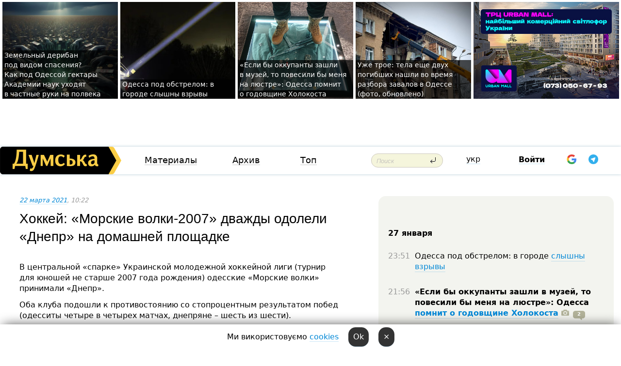

--- FILE ---
content_type: text/html; charset=windows-1251
request_url: https://dumskaya.net/news/hokkey-morskie-volki-2007-dvazhdy-odoleli-dnepr-139376/
body_size: 16124
content:
<!-- yes ads --><!-- 19 0    --><!-- [ 0 ]--><!-- 3 0    --><!-- [ 0 ]--><!-- 7 0    --><!-- [ 0 ]--><!-- 1 0    --><!-- [ 0 ]--><!-- 8 0    --><!-- [ 0 ]--><!-- 6 0    --><!-- [ 0 ]--><!DOCTYPE html PUBLIC "-//W3C//DTD XHTML 1.0 Transitional//EN" "http://www.w3.org/TR/xhtml1/DTD/xhtml1-transitional.dtd">
<html>
<head>
<link rel="alternate" hreflang="ru" href="https://dumskaya.net/news/hokkey-morskie-volki-2007-dvazhdy-odoleli-dnepr-139376/" /><meta http-equiv="Content-Type" content="text/html; charset=windows-1251" />
<title>Хоккей: «Морские волки-2007» дважды одолели «Днепр» на&nbsp;домашней площадке &nbsp; | Новости Одессы</title>
 <meta name="Keywords" content="Хоккей" /><meta name="Description" content="В&nbsp;центральной &laquo;спарке&raquo; Украинской молодежной хоккейной лиги (турнир для&nbsp;юношей не&nbsp;старше 2007 года рождения) одесские &laquo;Морские волки&raquo; принимали &laquo;Днепр&raquo;." /><meta name="apple-itunes-app" content="app-id=980928710">
<meta name="google-play-app" content="app-id=com.wininteractive.dumskaya">
<meta property="fb:app_id" content="192205030793137" />
<meta name="robots" content="max-image-preview:standard">

<meta http-equiv="X-UA-Compatible" content="IE=edge" />
<meta name="geo.position" content="46.466667;30.733333" />
<meta name="ICBM" content="46.466667, 30.733333" />
<meta name="geo.placename" content="Odessa, Ukraine" />
<meta name="geo.region" content="ua" />
<meta name="google-signin-client_id" content="192778080836-sl2lvtcv4ptsj6cgpp99iq5cgldh1bmq.apps.googleusercontent.com">
 <link rel="stylesheet" type="text/css" href="/css/main28.css?5" media="screen" />

<link rel="stylesheet" type="text/css" href="/css/print.css" media="print" />




<!--[if IE]>
<link rel="stylesheet" type="text/css" href="/css/ie.css"  media="screen"/>
<![endif]-->
<link rel="SHORTCUT ICON" href="/i3/favicon.png" />



<!-- Google tag (gtag.js) 
<script async src="https://www.googletagmanager.com/gtag/js?id=G-2EMXL010BL"></script>
<script>
  window.dataLayer = window.dataLayer || [];
  function gtag(){dataLayer.push(arguments);}
  gtag('js', new Date());

  gtag('config', 'G-2EMXL010BL');
</script>


<script async src="https://securepubads.g.doubleclick.net/tag/js/gpt.js"></script>
-->


<script src="/js/simplelightbox-master/dist/simple-lightbox.js?v2.14.0"></script>
<link rel="stylesheet" href="/js/simplelightbox-master/dist/simple-lightbox.css?v2.14.0" /><meta property="og:url" content="https://dumskaya.net/news/hokkey-morskie-volki-2007-dvazhdy-odoleli-dnepr-139376/" />
<meta property="og:title" content="Хоккей: «Морские волки-2007» дважды одолели «Днепр» на&nbsp;домашней площадке &nbsp;" />
<meta property="og:type" content="article" />
<script>

  window.googletag = window.googletag || {cmd: []};
  googletag.cmd.push(function() {
    googletag.defineSlot('/22908122590,22969254535/dumskaya.net_desktop_article_bottom', [728, 90], 'div-gpt-ad-1696932866002-0').addService(googletag.pubads());
    googletag.pubads().enableSingleRequest();
    googletag.enableServices();
  });

window.googletag = window.googletag || {cmd: []};
googletag.cmd.push(function() {
googletag.defineSlot('/22908122590,22969254535/dumskaya.net_desktop_article_right_1', [[160, 600], [300, 250], [300, 600]], 'div-gpt-ad-1695373137563-0').addService(googletag.pubads());
googletag.pubads().enableSingleRequest();
googletag.enableServices();
});
</script>
<script>
window.googletag = window.googletag || {cmd: []};
googletag.cmd.push(function() {
googletag.defineSlot('/22908122590,22969254535/dumskaya.net_desktop_article_right_2', [[300, 250], [160, 600], [300, 600]], 'div-gpt-ad-1695373508230-0').addService(googletag.pubads());
googletag.pubads().enableSingleRequest();
googletag.enableServices();
});
</script>

<div id="fb-root"></div>
<script>(function(d, s, id) {
  var js, fjs = d.getElementsByTagName(s)[0];
  if (d.getElementById(id)) return;
  js = d.createElement(s); js.id = id;
  js.src = "//connect.facebook.net/ru_RU/all.js#xfbml=1&appId=192205030793137";
  fjs.parentNode.insertBefore(js, fjs);
}(document, 'script', 'facebook-jssdk'));</script><script type="text/javascript" src="/js/main5.js?3"></script>
 	
<link rel="image_src" href="http://dumskaya.net/pics/fb/ru28875picturepicture_161640134097898933338657_30195.jpg" />
<meta property="og:image" content="http://dumskaya.net/pics/fb/ru28875picturepicture_161640134097898933338657_30195.jpg"/><script type="text/javascript" src="/js/swfobject.js"></script>
<!--<script type="text/javascript" src="/js/adriver.core.2.js"></script>-->
<script src="https://apis.google.com/js/platform.js" async defer></script>


<!-- Meta Pixel Code -->
<script>
  !function(f,b,e,v,n,t,s)
  {if(f.fbq)return;n=f.fbq=function(){n.callMethod?
  n.callMethod.apply(n,arguments):n.queue.push(arguments)};
  if(!f._fbq)f._fbq=n;n.push=n;n.loaded=!0;n.version='2.0';
  n.queue=[];t=b.createElement(e);t.async=!0;
  t.src=v;s=b.getElementsByTagName(e)[0];
  s.parentNode.insertBefore(t,s)}(window, document,'script',
  'https://connect.facebook.net/en_US/fbevents.js');
  fbq('init', '194518193344446');
  fbq('track', 'PageView');
</script>
<noscript><img height="1" width="1" style="display:none"
  src="https://www.facebook.com/tr?id=194518193344446&ev=PageView&noscript=1"
/></noscript>
<!-- End Meta Pixel Code -->


</head>




<body onload="" >

<header>

<noindex class=counter>
</noindex>

<div id=tops style='max-width:100%; width:100%;'>
<a name=top></a>

<!-- 2 3    --><!-- banner 1179 ЗАРС_ПК: priority: 2 shows:0<Br> --><!-- banner 1165 зезман2: priority: 1 shows:0<Br> --><!-- banner 1181 брендинг: priority: 1 shows:0<Br> --><!-- [ 1 ]--><table width=100% style='margin-top:3px;'><tr>
<td>


<table class=topstable style='width:100%; max-width:100%'><tr>
<td style='width:3px;'>&nbsp;</td>



<td class=tops style='background: url(/pics/b8/49756newsvideopic_zemelnyy-deriban-pod-vidom-spaseniya1769426648190090.JPG) no-repeat; 
background-position: center top; background-size:cover; text-indent:0; padding:0 ;height:200px; vertical-align:bottom; ; cursor: pointer;' onclick="window.location='/news/zemelnyy-deriban-pod-vidom-spaseniya-190090/';">
<div style='margin-left:4px; margin-right:4px; box-shadow: 4px 0 0 rgba(0,0,0,0.7), -4px 0 0 rgba(0,0,0,0.7); background:rgba(0,0,0,0.7);'><a href=/news/zemelnyy-deriban-pod-vidom-spaseniya-190090/ style='text-indent:0; color:#fff; font-size:14px;
   display: inline; margin-bottom:0; line-height:20px; border: none; text-decoration: none;'>Земельный дерибан под&nbsp;видом спасения? Как&nbsp;под&nbsp;Одессой гектары Академии наук уходят в&nbsp;частные руки на&nbsp;полвека </a></div>
</td>
<td style='width:3px;'>&nbsp;</td>
<td class=tops style='background: url(/pics/b3/newsvideopic_odessa-pod-obstrelom-v-gorode-slyshny-vzryvy190119_55973.jpg) no-repeat; 
background-position: center top; background-size:cover; text-indent:0; padding:0 ;height:200px; vertical-align:bottom; ; cursor: pointer;' onclick="window.location='/news/odessa-pod-obstrelom-v-gorode-slyshny-vzryvy-190119/';">
<div style='margin-left:4px; margin-right:4px; box-shadow: 4px 0 0 rgba(0,0,0,0.7), -4px 0 0 rgba(0,0,0,0.7); background:rgba(0,0,0,0.7);'><a href=/news/odessa-pod-obstrelom-v-gorode-slyshny-vzryvy-190119/ style='text-indent:0; color:#fff; font-size:14px;
   display: inline; margin-bottom:0; line-height:20px; border: none; text-decoration: none;'>Одесса под обстрелом: в городе слышны взрывы </a></div>
</td>
<td style='width:3px;'>&nbsp;</td>
<td class=tops style='background: url(/pics/b6/17208newsvideopic_esli-by-okkupanty-zashli-v-muzey-to-povesili-by1769195986190075.jpg) no-repeat; 
background-position: center top; background-size:cover; text-indent:0; padding:0 ;height:200px; vertical-align:bottom; ; cursor: pointer;' onclick="window.location='/news/esli-by-okkupanty-zashli-v-muzey-to-povesili-by-190075/';">
<div style='margin-left:4px; margin-right:4px; box-shadow: 4px 0 0 rgba(0,0,0,0.7), -4px 0 0 rgba(0,0,0,0.7); background:rgba(0,0,0,0.7);'><a href=/news/esli-by-okkupanty-zashli-v-muzey-to-povesili-by-190075/ style='text-indent:0; color:#fff; font-size:14px;
   display: inline; margin-bottom:0; line-height:20px; border: none; text-decoration: none;'>&laquo;Если бы&nbsp;оккупанты зашли в&nbsp;музей, то&nbsp;повесили бы&nbsp;меня на&nbsp;люстре&raquo;: Одесса помнит о&nbsp;годовщине Холокоста </a></div>
</td>
<td style='width:3px;'>&nbsp;</td>
<td class=tops style='background: url(/pics/b1/79760newsvideopic_uzhe-dvoe-telo-eshche-odnogo-pogibshego-nashli-v1769514191190115.jpg) no-repeat; 
background-position: center top; background-size:cover; text-indent:0; padding:0 ;height:200px; vertical-align:bottom; ; cursor: pointer;' onclick="window.location='/news/uzhe-dvoe-telo-eshche-odnogo-pogibshego-nashli-v-190115/';">
<div style='margin-left:4px; margin-right:4px; box-shadow: 4px 0 0 rgba(0,0,0,0.7), -4px 0 0 rgba(0,0,0,0.7); background:rgba(0,0,0,0.7);'><a href=/news/uzhe-dvoe-telo-eshche-odnogo-pogibshego-nashli-v-190115/ style='text-indent:0; color:#fff; font-size:14px;
   display: inline; margin-bottom:0; line-height:20px; border: none; text-decoration: none;'>Уже&nbsp;трое: тела еще&nbsp;двух погибших нашли во&nbsp;время разбора завалов в&nbsp;Одессе (фото, обновлено) </a></div>
</td>
<td style='width:3px;'>&nbsp;</td>
</tr></table>

</td>




<td height=214 width=304>
<!--!2--><!--ban2--> <noindex><a href=/ad//click/?ban=1165 target=_blank rel=nofollow class=nobo style='border:none'><img  class=nobo  src=/banner/zezman2/ alt='зезман2' ></a><br></noindex> <!--]ban2-->
</td>

</tr></table></div>


<nav id=nav class=nav> <!-- ng 18px -->
<div id=menuitems style='background-color:#fff;'>

<div class=logocell><a href=/ title='Думская - новости Одессы, анализ одесской политики. Интересные новости в Одессе 
 и аналитические статьи.' style='height:57px;font-size:0; border:none;'><img src=/i/logoua.png 
alt='Думская - новости Одессы, анализ одесской политики. 
Интересные новости в Одессе и аналитические статьи.' style='display:inline-block;height:57px;'>
</a></div>
<div class=rightcell>  <!-- right cell -->
<div class=innertable>  <!-- inner table -->

<!-- menu cell -->
<div class=cell2pc></div>
<div class=menuitemscell>

<!-- menu table-->
<div class=menutable> 
<div style='display: table-cell; width:26%; text-align:left;'><a title='...... .. ......' href=/articles/ class=menuitem>Материалы</a></div><div style='display: table-cell; width:25%;'><a class=menuitemsel title='Архив' href=/allnews/>Архив</a></div><div style='display: table-cell; width:23%;'><a title='Найбільш популярні новини Одеси за тиждень' href=/topweek/ class=menuitem>Топ</a></div></div>
</div>
<!--<div class=cell2pc></div>-->
<!--<div class=cellline></div>-->
<!-- search cell -->
<div class=cellsearch>
<form class=searchform action=/search/// method=get style=''><div style='position:relative; width:100%'>
<input id=first class=searchinp type=text name=query placeholder='Поиск' 
onfocus="this.placeholder = ''" onblur="this.placeholder = 'Поиск'" >
<input type=image src=/i/enter.png class=searchgo>
</div></form></div>
<!--<div class=cellline></div>-->
<div style='display: table-cell; width:6%;'><div style='padding-top:15px;'><a style='color:#000' href=/setlang/ua/>укр</a></div> </div>
<script>
function showuserinfo()
{ 
 g('userinfo').className="userinfovisible";
 document.body.addEventListener('click', boxCloser, false);
}

function hideuserinfo()
{ 
 g('userinfo').className="userinfohidden";
 document.body.removeEventListener('click', boxCloser, false);
}

var last=0;

function ts()
{
 return new Date().getTime()/1000;
}

function shownewcomments()
{ 
 if (ts()-last<0.1) return;
 document.body.addEventListener('click', boxCloser, false);
 g('newcomments').className="newcommentsvisible";
 g('newcomments').style.display='block';
 g('nclink').href="javascript:hidenewcomments()";
 last=ts();
}

function hidenewcomments()
{ 
 if (ts()-last<0.1) return;
 document.body.removeEventListener('click', boxCloser, false);
 g('newcomments').className="newcommentshidden";
 g('newcomments').style.display='none';
 g('nclink').href="javascript:shownewcomments()";
 last=ts();
}


function boxCloser(e)
{
//alert(e.target.id);
  if (e.target.id != 'userinfo' && e.target.id != 'newcomments' && e.target.id != 'login' && e.target.id != 'psw')
  {
    hideuserinfo();
    hidenewcomments();
  }
}  

window.onscroll = function() {
t=window.pageYOffset;
 if (t>302){
 g('nav').className='navfixed';
 document.getElementsByTagName("BODY")[0].style.marginTop='141px';
 document.getElementById("newcomments").style.top='57px';
}
else
{
 g('nav').className='nav';
 document.getElementsByTagName("BODY")[0].style.marginTop='0';
 document.getElementById("newcomments").style.top='360px';
}
}

</script>
<!--<div class=cell2pc></div>-->
<div class=celluser style='text-align: center;'>
<div class=cellnouser style='height:30px; width:335px; vertical-align:middle; text-align:center;'><div class=cell1user style='text-align:center; margin:0 auto;'>
<div style='display: inline-block;position: relative;'>
<div style='display: inline-block;'>
<a href=javascript:showuserinfo()  id=pp
 style='color:#000;text-decoration:none;margin-left:0;display:inline-block;line-height:16px;'><b>Войти</b></a><script>

  function urlencode( s )
   {
      return encodeURIComponent( s );
   }


function authInfo(data) {
uid=data.session.user.id;
first_name=data.session.user.first_name;
last_name=data.session.user.last_name;
hash="expire="+data.session.expire+"&mid"+data.session.mid+"&secret="+data.session.secret+"&sid="+data.session.sid+"&sig="+data.session.sig;
window.location="/vkreg///"+urlencode(uid)+"/?returnurl="+urlencode(window.location.href)+"&name="+urlencode(first_name)+" "+urlencode(last_name)+"&hash="+urlencode(hash);
}

</script>
<!--<img src=/i3/fb-login.gif id=zz onclick="FB.login( registerfb(), {scope: 'email'})  " style='margin-left:20px;padding-bottom:3px;vertical-align:middle;cursor:pointer;width:20px;height:20px;'>
-->

      <script>


var accessToken='';

function registerfb()
{
FB.api('/me', function(response) {

FB.getLoginStatus(function(response) {
 accessToken=response.authResponse.accessToken;
});
var name= response.name;
var email= response.email;
var id= response.id; 
var link= response.link;
var public_key = accessToken;
window.location="/fbreg///?fbid="+urlencode(id)+"&fbname="+urlencode(name)+"&fburl="+urlencode('/news/hokkey-morskie-volki-2007-dvazhdy-odoleli-dnepr-139376///')+"&fbemail="+urlencode(email)+"&key="+urlencode(public_key);
});
}
        window.fbAsyncInit = function() {
          FB.init({
            appId      : '192205030793137',
            version    : 'v3.2',
            status     : true, 
            cookie     : true,
            xfbml      : true,
            oauth      : true,
          });
        };
        (function(d){
           var js, id = 'facebook-jssdk'; if (d.getElementById(id)) {return;}
           js = d.createElement('script'); js.id = id; js.async = true;
           js.src = "//connect.facebook.net/en_US/sdk.js";
           d.getElementsByTagName('head')[0].appendChild(js);
         }(document));
      </script>

<div  style='display:inline-block; padding-left:15px;vertical-align:middle;' id=fblog>  <div id="fb-root"></div>
<div class="fb-login-button" on-login="registerfb()" data-scope="email">&rarr;</div></div>

<div class="g-signin2" data-onsuccess="onSignIn" id=gbtn style='display:none;'></div>



<form id=gform2 method=post action="/googlereg/" style='display:none;'>
<input type=hidden name=gid id=gid2>
<input type=hidden name=nickname id=nickname2>
<input type=hidden name=email id=email2>
<input type=hidden name=pic id=pic2>
<input type=hidden name=backurl value="/news/hokkey-morskie-volki-2007-dvazhdy-odoleli-dnepr-139376///">
</form>

<div id=tgbtn style='display:none;'><script async src="https://telegram.org/js/telegram-widget.js?22" data-telegram-login="dumskayalogin_bot" data-size="small" data-auth-url="https://dumskaya.net/telegram//login/" data-request-access="write"></script>
</div>


<script>
function onSignIn(googleUser)
{
 var profile = googleUser.getBasicProfile();
 g('gid2').value=profile.getId();
 g('nickname2').value=profile.getName();
 g('email2').value=profile.getEmail();
 g('pic2').value=profile.getImageUrl();
 g('gform2').submit();
}

function z()
{
show('gbtn');
hide('xx');
hide('zz');
hide('tg');
hide('fblog');
hide('pp');
}

function tg()
{
show('tgbtn');
hide('xx');
hide('zz');
hide('fblog');
hide('tg');
hide('pp');
}

</script>

<img src=/i3/google.png id=xx onclick="z();" 
style='margin-left:20px;padding-bottom:3px;vertical-align:middle;cursor:pointer;width:20px;height:20px;'>

<img src=/i/telegram.png id=tg onclick="tg();" 
style='margin-left:20px;padding-bottom:3px;vertical-align:middle;cursor:pointer;width:20px;height:20px;'>
</div>
<div id=userinfo class=userinfohidden style='position:absolute;width:250px;left:-90px;'><div style='padding:20px;' >
<center ><b>Войти</b></center><br>
<form action=/enter/ method=post>
<input type=hidden id=turing name=turing value=43>
<script>
 document.getElementById('turing').value='42';
</script>
<input type=hidden name=backurl value=''>

<table id=userinfo1>
<tr><td width=150 style='padding-top:3px;'>E-mail<br><br> </td><td> 
<input type=text id=login name=login value='' class=inp17>  </td></tr>
<tr><td style='padding-top:3px;'>Пароль<br><br></td><td> <input type=password id=psw name=password class=inp17>  </td></tr>
</tr>



<tr><td></td>  <td align=right><input name=submitbutton type=submit value='Войти' style=';width:90px; display:block;'>
</td><td> 

</table>
</form>
<Br><a href=/register/>Регистрация</a><br><a href=/skleroz/>Восстановление пароля</a>
</div>
</div>
</div>
</div>
</div>


<div id=newcomments class=newcommentshidden><div style='padding:8px;font-size:13px; font-weight:bold;'> Новые комментарии:</div></div>
</div>

</div><!-- inner table -->
</div> <!-- right cell -->
</div> <!-- menuitems -->

</nav>

</header>
<br>



<div class=content>
<script type="text/javascript">

AJAX2("/ajaxcounter///?page=139376&pclass=20&mob=0");

  
document.onkeydown = NavigateThrough;
function NavigateThrough (event)
    {
    if (!document.getElementById) return;
    if (window.event) event = window.event;
	if (event.ctrlKey && ((event.keyCode == 0xA)||(event.keyCode == 0xD)) )
	    {
var x = window.getSelection();
var z = x.anchorNode.parentNode;
var t= z.innerText;
//alert();

var sel = window.getSelection().toString();
sel=sel.replace("&nbsp;", " ");
t=t.replace("&nbsp;", " ");
          
sel=sel.replace(/\u00A0/g, " ");
t=t.replace(/\u00A0/g, " ");
//alert(t);
AJAX("/news/hokkey-morskie-volki-2007-dvazhdy-odoleli-dnepr-139376/ctrlenter/",encodeURI(sel+"///"+t));
alert("Информация про ошибку отправлена в редакцию! Спасибо за помощь");
           }
    }
</script>
<img src="/ajaxcounter///?page=139376&pclass=20&mob=0" width=1 height=1 style='visibility:none'>


<Br><Br>
  
<link rel="canonical" href="https://dumskaya.net/news/hokkey-morskie-volki-2007-dvazhdy-odoleli-dnepr-139376/" />

<table width=100% style='max-width:1600px;'><tr>

<td class=newscol style='padding-right:20px; border:0; background: #fff;' rowspan=2>

<div style='max-width:700px; margin: 0 auto; font-size:16px; background:#fff;'>




    


<div style='color:#999; font-size:13px;'><i><a href=/allnews///2021/03/22/>22 марта 2021</a>, 10:22</i>  &nbsp;&nbsp;  </div>



<div style='height:10px;'></div>

<h1>Хоккей: «Морские волки-2007» дважды одолели «Днепр» на&nbsp;домашней площадке &nbsp;</h1>

<br>

   







</div></div>


<script>

function photovote(id)
{
 AJAX("/index.php?class=29&id="+id+"&settemplate=vote");
}

</script>


<style>
#textdiv
{
 max-width:700px;
margin: 0 auto;
margin-bottom:10px;
}
</style>

<div id=textdiv style=' background:#fff;padding-left:20px; padding-right:20px; '>

  
<p>В&nbsp;центральной &laquo;спарке&raquo; Украинской молодежной хоккейной лиги (турнир для&nbsp;юношей не&nbsp;старше 2007 года рождения) одесские &laquo;Морские волки&raquo; принимали &laquo;Днепр&raquo;.</p><p>Оба клуба подошли к&nbsp;противостоянию со&nbsp;стопроцентным результатом побед (одесситы четыре в&nbsp;четырех матчах, днепряне &ndash; шесть из&nbsp;шести).</p>




</div>



<div style='background:#fff;'>
<br>
<div id=pic338657 style=' width:100%;'><a href=/pics/b0/picturepicture_161640134097898933338657_30195.jpg data-lightbox='aa' rel='lightbox[1]' title=''  class=gallery><img src=/pics/b0/picturepicture_161640134097898933338657_30195.jpg alt='' style='width:100%;'></a><Br> </div><br>
</div>



<div id=textdiv style=' background:#fff; padding-left:20px; padding-right:20px;'>

<p>В субботней игре подопечным Олега Маюка пришлось непросто. Матч проходил с&nbsp;преимуществом гостей, но&nbsp;великолепная игра вратаря Никиты Куташева сохраняла равновесие на&nbsp;табло. А&nbsp;когда и&nbsp;Куташев был&nbsp;бессилен, то&nbsp;за&nbsp;хозяев играла штанга.</p><p>В атаке чемпионы-2020 были так&nbsp;активны, как&nbsp;всегда. В&nbsp;итоге основные 45&nbsp;минут матча (а&nbsp;в&nbsp;чемпионате игры проводятся в&nbsp;формате три&nbsp;периода по&nbsp;15&nbsp;минут) закончились с&nbsp;диковинным для&nbsp;хоккея счетом 0:0. Судьбу игры решала серия буллитов. Снова с&nbsp;лучшей стороны проявил себя Куташев, при&nbsp;этом &laquo;Волки&raquo; реализовали третий бросок &ndash; сделал это&nbsp;технично Ренат Алексийчук. 1:0, труднейшая победа команды Олега Маюка.</p><p>Еще сложнее для&nbsp;одесситов складывалась воскресная игра. После первых трех минут гости повели 2:0. Но&nbsp;&laquo;Морские волки&raquo; быстро вернулись в&nbsp;игру благодаря шайбе Даниила Жука. Во&nbsp;втором периоде хозяева сравняли счет &ndash; сделал это&nbsp;Дмитрий Зубко. А&nbsp;в&nbsp;заключительной 15-минутке одесский клуб дожал неуступчивый &laquo;Днепр&raquo; &mdash;&nbsp;Виталий Ульянов и&nbsp;Ефим Соханевич своевременно напомнили о&nbsp;себе. 4:2, &laquo;Морские волки-2007&raquo; остаются непобедимыми.</p> <script>
</script><br>

 <b>СМЕРТЬ РОССИЙСКИМ ОККУПАНТАМ!</b>  
<br>


<!-- -->




</div>


<div style='max-width:700px; margin: 0 auto; font-size:16px; '>
<div style='background:#fff;'>






                                 
                                   





 <!--!19-->

<script>
  setTimeout("AJAX('/ad//ajaxsaveview/?place=1');",5000);
</script>










</div></div>


  

<br><br>
<span style='color:#bbb'>Заметили ошибку? Выделяйте слова с ошибкой и нажимайте control-enter<br></span>
<div class=hideprint>
<br>

 

<div style='padding:0px; width:230px; margin-right:10px; margin-bottom:10px; background: #f3f4ef; border-radius:10px; display:inline-block; font-size:12px;' id=widget859>
<table><tr><td><a href=/wiki/hokkey/ style='padding:0; border:0' title='Хоккей, Одесса - новости, фото, биография, комментарии про '><img src=/pics/a1/tagminiphoto_hokkey859.jpg alt='Хоккей' style='border-top-left-radius: 10px;border-bottom-left-radius: 10px;'></a></td><td style='padding:5px;'>


<table height=70><tr><td> <a href=/wiki/hokkey/ title='Хоккей, Одесса - новости, фото, биография, комментарии про '><strong>Хоккей</strong></a><br><span style='font-size:11px;'></span></td></tr>
<tr><td style='vertical-align:bottom;'><a href=/wiki/hokkey/>116 новостей</a>, <a href=/wiki/hokkey/>33 фото</a></td></tr></table>

</td></tr></table>

</div>



<br><b>Новости по этой теме: </b><br>
<div><table style='max-width:720px'><tr><td class=tops style='background: url(/pics/a5/picturepicture_172916526495125140451490_18483.jpg) no-repeat; 
background-position: center top; background-size: cover; height:200px; vertical-align:bottom; ;'>
<div style='width:230px; padding-left:4px;'><a href=/news/odessa-vorvalas-v-bolshoy-hokkey-shtorm-vzyal-ku/ style='color:#fff; font-size:14px;
background:rgba(0,0,0,0.6);   display: inline; margin-bottom:0; box-shadow: 4px 0 0 rgba(0,0,0,0.6), -4px 0 0 rgba(0,0,0,0.6);  padding:2px;  line-height:20px; border: none; text-decoration: none;'>Одесса ворвалась в большой хоккей: «Шторм» взял Кубок Украины и будет играть в высшей лиге - если она стартует (фото)</a></div>
</td> <td style='width:10px;'></td>
<td class=tops style='background: url(/pics/b6/newsvideopic_ukrainskaya-hokkeynaya-liga-dnepr-v-odesse-oderz182886_46221.jpg) no-repeat; 
background-position: center top; background-size: cover; height:200px; vertical-align:bottom; ;'>
<div style='width:230px; padding-left:4px;'><a href=/news/ukrainskaya-hokkeynaya-liga-dnepr-v-odesse-oderz/ style='color:#fff; font-size:14px;
background:rgba(0,0,0,0.6);   display: inline; margin-bottom:0; box-shadow: 4px 0 0 rgba(0,0,0,0.6), -4px 0 0 rgba(0,0,0,0.6);  padding:2px;  line-height:20px; border: none; text-decoration: none;'>Украинская хоккейная лига: "Днепр" в Одессе одержал волевую победу над "Кременчугом" и сохранил шансы на финал </a></div>
</td> <td style='width:10px;'></td>
<td class=tops style='background: url(/pics/a6/picturepicture_170836162690996482439603_78990.jpg) no-repeat; 
background-position: center top; background-size: cover; height:200px; vertical-align:bottom; ;'>
<div style='width:230px; padding-left:4px;'><a href=/news/odesskie-hokkeisty-vystupili-na-mezhdunarodnyh-s/ style='color:#fff; font-size:14px;
background:rgba(0,0,0,0.6);   display: inline; margin-bottom:0; box-shadow: 4px 0 0 rgba(0,0,0,0.6), -4px 0 0 rgba(0,0,0,0.6);  padding:2px;  line-height:20px; border: none; text-decoration: none;'>Одесские хоккеисты впервые выступили на престижных международных соревнованиях в Канаде</a></div>
</td> <td style='width:10px;'></td>
</tr></table><br></div>
<div><ul><div style='padding-bottom:3px;'><span class=datecolor>27 декабря 2023:</span> <a href=/news/ukrainskaya-hokkeynaya-liga-dnepr-zavershaet-god/>Украинская хоккейная лига: "Днепр" завершает год победой в Одессе</a></div><div style='padding-bottom:3px;'><span class=datecolor>16 октября 2023:</span> <a href=/news/hokkey_/>Возвращение большого хоккея в Одессу: херсонский "Днепр" одержал во Дворце спорта уже вторую победу</a></div><div style='padding-bottom:3px;'><span class=datecolor>1 мая 2023:</span> <a href=/news/bystryy-led-razgromnyy-schet-i-igrayushchiy-tren/>Быстрый лед, разгромный счет и играющий тренер: в одесском Дворце спорта прошел Black Sea Cup 2023 (фото)</a></div><div style='padding-bottom:3px;'><span class=datecolor>1 апреля 2023:</span> <a href=/news/vpervye-v-istorii-u-odessitki-est-shans-prinyat/>Впервые в истории: у одесситки есть шанс принять участие в чемпионате мира по хоккею (фото)</a></div><div style='padding-bottom:3px;'><span class=datecolor>6 марта 2023:</span> <a href=/news/hokey-cherez-veliku-viynu-yuni-odeski-vovki-gray/>Хокей: через велику війну юні одеські "вовки" грають у США, Чехії та Швеції - у деяких є шанси потрапити до НХЛ (фото)</a></div><div style='padding-bottom:3px;'><span class=datecolor>14 февраля 2023:</span> <a href=/news/odesskie-hokkeisty-prodolzhayut-pobednuyu-seriyu/>Одесские хоккеисты продолжают победную серию в Канаде (фото)</a></div><div style='padding-bottom:3px;'><span class=datecolor>12 февраля 2023:</span> <a href=/news/v-kanade-yunye-odesskie-hokkeisty-vpervye-oderzh/>В Канаде юные одесские хоккеисты впервые одержали победу над командой из США (фото)</a></div></ul><br></div>





<div style='background:#fff;'>

<table><tr>
<!--<td width=75>
<NOINDEX><a href="http://twitter.com/share" class="twitter-share-button" data-text="Хоккей: «Морские волки-2007» дважды одолели «Днепр» на&nbsp;домашней площадке &nbsp; #odessa" data-count="horizontal" data-via="dumskaya_net">Tweet</a><script type="text/javascript" src="https://platform.twitter.com/widgets.js"></script></NOINDEX>
</td>-->


<td width=180 align=left>
<NOINDEX>

<div class="fb-like" data-href="https://dumskaya.net/news/hokkey-morskie-volki-2007-dvazhdy-odoleli-dnepr-139376/" data-send="false" data-layout="button_count" data-width="150" data-show-faces="true" data-action="recommend" data-font="tahoma"></div>
</NOINDEX>
</td>
<Td>
 <a href=#top>Наверх &uarr;</a>
</td>
</tr></table>
</div>
</div>

<div style='background:#fff;'>
<br><div class="line1" style='margin-bottom:7px;'> </div>
<div class=hideprint>


<!--!3-->
</div>
</div>



</div>

<div style='display:'>




<div style='display: inline-block; vertical-align:top'>
<br><br><!--!7-->
</div>

<div style='height:7px;'></div>
</div>
<div class=hideprint>
<div class=line1> </div>



<div style='display:; background:#fff'>




<script>
function comform(id)
{
var t='<br><form action=/comment/'+id+'/addcomment// method=post id=f'+id+' style=display:inline onsubmit="return socialsubmit('+id+')">';
t+='<input type=hidden name=returnurl value="/news/hokkey-morskie-volki-2007-dvazhdy-odoleli-dnepr-139376///">';
t+='<textarea name=comment class=sendtextbig id=text'+id+'></textarea><div style="display:none; padding:5px; background:#eee;" id=putpic'+id+'>Адрес картинки в интернете: <input type=text name=picsource style="width:400px" id=putpicsrc'+id+'></div><input type=submit value="Ответить" name=ans><input type=button value="Вставить картинку" onclick=putpic('+id+') id=putpicbtn'+id+'><Br></form> ';
x=g('comm'+id);
x.innerHTML=t;
g('text'+id).focus();
}

function unhidecom(id)
{
 hide('hidlink'+id);
 show('hidden'+id);
}
</script>


<a name=comments> </a> <!--<B>Комментарии:</b> 
<br> --> <br> 



<script>

var setid=0;
var txt0='';

function ReplaceAll(Source,stringToFind,stringToReplace){
  var temp = Source;
    var index = temp.indexOf(stringToFind);
        while(index != -1){
            temp = temp.replace(stringToFind,stringToReplace);
            index = temp.indexOf(stringToFind);
        }
        return temp;
}

function save(id)
{
 txt= g('ed'+id).value;
 txt=ReplaceAll(txt,".","&#46;");
 txt=encodeURIComponent(txt);
//alert(txt);
 AJAX("/comment//saveedit/"+id+"/"+ txt +"/");
}

function cancel(id)
{
 g('ctxt'+id).innerHTML=txt0;
 show('edlink'+id);
}

function editcom(id)
{
 hide('edlink'+id);
 txt0=g('ctxt'+id).innerHTML;
 txt=ReplaceAll(txt0,"<br>",String.fromCharCode(10));
 txt=ReplaceAll(txt,"&laquo;",'"');
 txt=ReplaceAll(txt,"&raquo;",'"');
 txt=ReplaceAll(txt,"&nbsp;",' ');
 txt=ReplaceAll(txt,"&mdash;",'-');

 txt=ReplaceAll(txt,"Сохранить изменения Отмена",'');


 txt=ReplaceAll(txt,"«",'"');
 txt=ReplaceAll(txt,"»",'"');

 txt=ReplaceAll(txt,"https://www.youtube.com/embed/", ">https://www.youtube.com/watch?v=");
 txt=ReplaceAll(txt,'" frameborder=','<');

 txt=txt.replace(/(<([^>]+)>)/ig,"");
 g('ctxt'+id).innerHTML="<textarea id=ed"+id+" style='width:400px; height:200px;'>"+txt+"</textarea><br><button onclick=save("+id+") style='padding:5px;'>Сохранить изменения</button> <button onclick=cancel("+id+") style='padding:5px;'>Отмена</button>";
}


function win2utf(s)
{
 var t='';
   for(var i=0; i<s.length; i++)
    {
       c=s[i].charCodeAt(0);
       if (c<=127 || c>255) {t+=String.fromCharCode(c); continue; }
       if (c>=192 && c<=207)    {t+=String.fromCharCode(208)+'"'. String.fromCharCode(c-48); continue; }
       if (c>=208 && c<=239) {t+=String.fromCharCode(208)+String.fromCharCode(c-48); continue; }
       if (c>=240 && c<=255) {t+=String.fromCharCode(209)+String.fromCharCode(c-112); continue; }
       if (c==184) { t+=String.fromCharCode(209)+String.fromCharCode(209); continue; };
            if (c==168) { t+=String.fromCharCode(208)+String.fromCharCode(129);  continue; };
            if (c==184) { t+=String.fromCharCode(209)+String.fromCharCode(145); continue; };
            if (c==168) { t+=String.fromCharCode(208)+String.fromCharCode(129); continue; };
            if (c==179) { t+=String.fromCharCode(209)+String.fromCharCode(150); continue; };
            if (c==178) { t+=String.fromCharCode(208)+String.fromCharCode(134); continue; };
            if (c==191) { t+=String.fromCharCode(209)+String.fromCharCode(151); continue; };
            if (c==175) { t+=String.fromCharCode(208)+String.fromCharCode(135); continue; };
            if (c==186) { t+=String.fromCharCode(209)+String.fromCharCode(148); continue; };
            if (c==170) { t+=String.fromCharCode(208)+String.fromCharCode(132); continue; };
            if (c==180) { t+=String.fromCharCode(210)+String.fromCharCode(145); continue; };
            if (c==165) { t+=String.fromCharCode(210)+String.fromCharCode(144); continue; };
            if (c==184) { t+=String.fromCharCode(209)+String.fromCharCode(145); continue; };
   }
   return t;
}



function socialsubmit(id)
{
 
 
 if (!stop) g('f'+id).submit();
}


function showthread(id)
{
 hide('show'+id);
 show('data'+id);
}

function putpic(id)
{
 show('putpic'+id);
 g('putpicsrc'+id).focus();
 hide('putpicbtn'+id);
}

function admindel(id)
{
 AJAX("/index.php?class=27&id="+id+"&delcom=1");
}

function adminhide(id)
{
 AJAX("/index.php?class=27&id="+id+"&delcom=5");
}

function adminshow(id)
{
 AJAX("/index.php?class=27&id="+id+"&delcom=6");
}


function checkpic(id)
{
 var pic=g('compic'+id);

 if (pic.width>2200 || pic.height>2200)
 {
  pic.src='';
  pic.height=0;
  pic.width=0;
 }
else
{
 if (pic.width>900)
  pic.width=600;
 else
 if (pic.height>600) pic.height=600;
}
}


</script>














<form action=/comments/4008053/addcomment// style='display:inline' id=f enctype='multipart/form-data' method=post onsubmit="return socialsubmit('')"> 
        <input type=hidden name=MAX_FILE_SIZE value=1000000>
<input type=hidden name=returnurl value='/news/hokkey-morskie-volki-2007-dvazhdy-odoleli-dnepr-139376///'>
<textarea name=comment class=sendtextbig id=text style='width:99%; max-width:420px;'></textarea><div style='display:none; padding:5px; background:#eee;' id=putpic>Адрес картинки в интернете: <input type=text name=picsource style='width:400px' id=putpicsrc></div><input type=submit value='Добавить комментарий'> <input type=button value='Вставить картинку' onclick=putpic('') id=putpicbtn>
</form> &nbsp;&nbsp; <a href=/site/Pravila_obscheniya_na_nashem_sajte>Правила</a><!--. &nbsp;&nbsp;<a href=/bans/>Забаненные</a> --> <div style='display: inline-block; margin-left:20px; vertical-align:top;'>

 <a href=#top>Наверх &uarr;</a>

</div>

<br><br>


<!--<div id=commentdisclaimer>Комментарии размещаются сторонними пользователями нашего сайта. Мнение редакции может не совпадать с мнением пользователей.</div>
<br>
-->



</div>

</div>

</td>









<td class="hideprint" style='padding-left:0;  border-right:0;width:500px; height:100%; '>





<div style='margin-right:15px;'>


<div style='padding:20px; border-radius:20px; margin-bottom:25px; border:1px solid #eee; display:none;'>
<a href=/sociologicalpoll//////////>Пройти соц. опрос от Думской:
<br><br>
Тема: &laquo;&raquo;</a>
</div>
</div>

<div id=news style='margin-right:15px;'>
<div>
<br>
  <!-- /22908122590,22969254535/dumskaya.net_desktop_article_right_1 -->
<!--<div id='div-gpt-ad-1695373137563-0' style='min-width: 160px; min-height: 250px;'>
<script>
googletag.cmd.push(function() { googletag.display('div-gpt-ad-1695373137563-0'); });
</script>
</div>
-->


<!--!1-->
<!--<Br>-->


<!--<br>
<a href=/ title='смотреть все новости Одессы' class=partyellow>Новости Одессы:</a>
<br>--> <br>


<div id=news style='background:0; border-radius:0; padding-left:0'>




<table>

<tr id=newstr1><Td class=newsdateline style='padding-top:0;' colspan=2><br>27 января<br></td></tr>
<tr id=newstr2><td style='padding-bottom:30px; text-align:left; width:50px;' ><span style='color:#999;padding-right:10px;'>23:51</span></td><td style='padding-bottom:30px; text-align:left; ' >  Одесса под обстрелом: в городе <a href=/news/odessa-pod-obstrelom-v-gorode-slyshny-vzryvy-190119/ >слышны взрывы</a> </td> </tr> 
 

<tr id=newstr3><td style='padding-bottom:30px; text-align:left; width:50px;' ><span style='color:#999;padding-right:10px;'>21:56</span></td><td style='padding-bottom:30px; text-align:left; '  class=mega >  &laquo;Если бы оккупанты зашли в музей, то повесили бы меня на люстре&raquo;: Одесса <a href=/news/esli-by-okkupanty-zashli-v-muzey-to-povesili-by-190075/ class=mega >помнит о годовщине Холокоста</a> <img src=/i/photos1.png alt='фотографии' style='display: inline; float: none; width:16px;'><a href=/news/esli-by-okkupanty-zashli-v-muzey-to-povesili-by-190075//#comments style='border:none;'><div style='display:inline-block; margin-left:8px; color:#fff; text-align:center;padding-top:0px; font-size:10px; width:25px; height:19px; background:url(/i/comments.png) no-repeat; background-size: 25px 19px;'>2</div></a></nobr> </td> </tr> 
 

<tr id=newstr4><td style='padding-bottom:30px; text-align:left; width:50px;' ><span style='color:#999;padding-right:10px;'>21:17</span></td><td style='padding-bottom:30px; text-align:left; ' >  <span onclick=redir('/news/sbu-u-kievi-zatrimala-agentku-biloruskogo-kdb-190117/') class='ablack'>Работала под прикрытием журналистки: СБУ </span><a href=/news/sbu-u-kievi-zatrimala-agentku-biloruskogo-kdb-190117/ >разоблачила белорусскую агентку</a><span onclick=redir('/news/sbu-u-kievi-zatrimala-agentku-biloruskogo-kdb-190117/') class='ablack'> <i style='color:#999'>(видео)</i <nobr></span><a href=/news/sbu-u-kievi-zatrimala-agentku-biloruskogo-kdb-190117//#comments style='border:none;'><div style='display:inline-block; margin-left:8px; color:#fff; text-align:center;padding-top:0px; font-size:10px; width:25px; height:19px; background:url(/i/comments.png) no-repeat; background-size: 25px 19px;'>1</div></a></nobr> </td> </tr> 
 

<tr id=newstr5><td style='padding-bottom:30px; text-align:left; width:50px;' ><span style='color:#999;padding-right:10px;'>20:27</span></td><td style='padding-bottom:30px; text-align:left; ' ><a href=/news/leleka-by-odesa-vid-spatium-group-investitciya-u-190098/  style='border:none'><img src=/pics/d8/picturepicture_176944017851221919464634_60124.jpg style='width:125px; float:right'></a>  <span onclick=redir('/news/leleka-by-odesa-vid-spatium-group-investitciya-u-190098/') class='ablack'></span><a href=/news/leleka-by-odesa-vid-spatium-group-investitciya-u-190098/ >LELEKA by Odesa</a><span onclick=redir('/news/leleka-by-odesa-vid-spatium-group-investitciya-u-190098/') class='ablack'> від Spatium Group: інвестиція у медицину, місто та майбутнє <i style='color:#999'>(новини компанії)</i <nobr></span> <img src=/i/photos1.png alt='фотографии' style='display: inline; float: none; width:16px;'></nobr> </td> </tr> 
 

<tr id=newstr6><td style='padding-bottom:30px; text-align:left; width:50px;' ><span style='color:#999;padding-right:10px;'>19:58</span></td><td style='padding-bottom:30px; text-align:left; ' >  <span onclick=redir('/news/zadnim-chislom-ne-rabotaet-na-odeschine-otetc-re-190065/') class='ablack'>Задним числом &mdash; не работает: на Одесчине отец ребенка с инвалидностью </span><a href=/news/zadnim-chislom-ne-rabotaet-na-odeschine-otetc-re-190065/ >получил реальный срок</a><span onclick=redir('/news/zadnim-chislom-ne-rabotaet-na-odeschine-otetc-re-190065/') class='ablack'> за отказ от <nobr>мобилизации</span><a href=/news/zadnim-chislom-ne-rabotaet-na-odeschine-otetc-re-190065//#comments style='border:none;'><div style='display:inline-block; margin-left:8px; color:#fff; text-align:center;padding-top:0px; font-size:10px; width:25px; height:19px; background:url(/i/comments.png) no-repeat; background-size: 25px 19px;'>2</div></a></nobr> </td> </tr> 
 

<tr id=newstr7><td style='padding-bottom:30px; text-align:left; width:50px;' ><span style='color:#999;padding-right:10px;'>17:02</span></td><td style='padding-bottom:30px; text-align:left; '  class=mega ><a href=/news/shkola-stroitelstva-yasli-i-pochti-50-domov-povr-190109/  class=mega  style='border:none'><img src=/pics/d5/picturepicture_176952578524732103464721_92034.jpg style='width:125px; float:right'></a>  Одесса в трауре: 28 января город <a href=/news/shkola-stroitelstva-yasli-i-pochti-50-domov-povr-190109/ class=mega >почтит память погибших в результате ночной атаки</a> <img src=/i/photos1.png alt='фотографии' style='display: inline; float: none; width:16px;'> <img src=/i/video1.png alt='видео' style='display: inline; float: none; width:16px;'><a href=/news/shkola-stroitelstva-yasli-i-pochti-50-domov-povr-190109//#comments style='border:none;'><div style='display:inline-block; margin-left:8px; color:#fff; text-align:center;padding-top:0px; font-size:10px; width:25px; height:19px; background:url(/i/comments.png) no-repeat; background-size: 25px 19px;'>10</div></a></nobr> </td> </tr> 
 

<tr id=newstr8><td style='padding-bottom:30px; text-align:left; width:50px;' ><span style='color:#999;padding-right:10px;'>15:31</span></td><td style='padding-bottom:30px; text-align:left; ' >  <span onclick=redir('/news/iskal-lokatcii-sil-oborony-dlya-udarov-i-pytalsy-190114/') class='ablack'></span><a href=/news/iskal-lokatcii-sil-oborony-dlya-udarov-i-pytalsy-190114/ >Искал локации Сил обороны для ударов и пытался поджечь одну из них</a><span onclick=redir('/news/iskal-lokatcii-sil-oborony-dlya-udarov-i-pytalsy-190114/') class='ablack'>: в Одесской области задержали агента <nobr>ФСБ</span><a href=/news/iskal-lokatcii-sil-oborony-dlya-udarov-i-pytalsy-190114//#comments style='border:none;'><div style='display:inline-block; margin-left:8px; color:#fff; text-align:center;padding-top:0px; font-size:10px; width:25px; height:19px; background:url(/i/comments.png) no-repeat; background-size: 25px 19px;'>8</div></a></nobr> </td> </tr> 
 

<tr id=newstr9><td style='padding-bottom:30px; text-align:left; width:50px;' ><span style='color:#999;padding-right:10px;'>13:43</span></td><td style='padding-bottom:30px; text-align:left; '  class=mega >  <span onclick=redir('/news/uzhe-dvoe-telo-eshche-odnogo-pogibshego-nashli-v-190115/') style='font-weight:bold' class='ablack' >Уже трое: тела еще двух погибших </span><a href=/news/uzhe-dvoe-telo-eshche-odnogo-pogibshego-nashli-v-190115/ class=mega >нашли во время разбора завалов в Одессе</a><span onclick=redir('/news/uzhe-dvoe-telo-eshche-odnogo-pogibshego-nashli-v-190115/') style='font-weight:bold' class='ablack' > <i style='color:#999'>(фото, обновлено)</i <nobr></span> <img src=/i/photos1.png alt='фотографии' style='display: inline; float: none; width:16px;'><a href=/news/uzhe-dvoe-telo-eshche-odnogo-pogibshego-nashli-v-190115//#comments style='border:none;'><div style='display:inline-block; margin-left:8px; color:#fff; text-align:center;padding-top:0px; font-size:10px; width:25px; height:19px; background:url(/i/comments.png) no-repeat; background-size: 25px 19px;'>6</div></a></nobr> </td> </tr> 
 

<tr id=newstr10><td style='padding-bottom:30px; text-align:left; width:50px;' ><span style='color:#999;padding-right:10px;'>13:05</span></td><td style='padding-bottom:30px; text-align:left; '  class=mega >  <span onclick=redir('/news/zemelnyy-deriban-pod-vidom-spaseniya-190090/') style='font-weight:bold' class='ablack' >Земельный дерибан под видом спасения? Как </span><a href=/news/zemelnyy-deriban-pod-vidom-spaseniya-190090/ class=mega >под Одессой гектары Академии наук уходят в частные руки</a><span onclick=redir('/news/zemelnyy-deriban-pod-vidom-spaseniya-190090/') style='font-weight:bold' class='ablack' > на <nobr>полвека</span> <img src=/i/photos1.png alt='фотографии' style='display: inline; float: none; width:16px;'><a href=/news/zemelnyy-deriban-pod-vidom-spaseniya-190090//#comments style='border:none;'><div style='display:inline-block; margin-left:8px; color:#fff; text-align:center;padding-top:0px; font-size:10px; width:25px; height:19px; background:url(/i/comments.png) no-repeat; background-size: 25px 19px;'>3</div></a></nobr> </td> </tr> 
 

<tr id=newstr11><td style='padding-bottom:30px; text-align:left; width:50px;' ><span style='color:#999;padding-right:10px;'>12:21</span></td><td style='padding-bottom:30px; text-align:left; ' >  Количество пострадавших в результате удара по Одессе <a href=/news/kolichestvo-postradavshih-v-rezultate-udara-po-o_-190112/ >выросло до 35 человек</a> </td> </tr> 
 

<tr id=newstr12><td style='padding-bottom:30px; text-align:left; width:50px;' ><span style='color:#999;padding-right:10px;'>11:35</span></td><td style='padding-bottom:30px; text-align:left; '  class=mega >  Одесские спасатели <a href=/news/ryatuvalnika-znayshli-tilo-pid-zavalami-naslidki-190111/ class=mega >нашли тело под завалами</a> <img src=/i/video1.png alt='видео' style='display: inline; float: none; width:16px;'><a href=/news/ryatuvalnika-znayshli-tilo-pid-zavalami-naslidki-190111//#comments style='border:none;'><div style='display:inline-block; margin-left:8px; color:#fff; text-align:center;padding-top:0px; font-size:10px; width:25px; height:19px; background:url(/i/comments.png) no-repeat; background-size: 25px 19px;'>13</div></a></nobr> </td> </tr> 
 

<tr id=newstr13><td style='padding-bottom:30px; text-align:left; width:50px;' ><span style='color:#999;padding-right:10px;'>10:38</span></td><td style='padding-bottom:30px; text-align:left; '  class=mega >  Разрушения колоссальные: <a href=/news/razrusheniya-kolossalnye-vrag-povredil-energoobe-190110/ class=mega >враг повредил энергообъект в Одессе</a><a href=/news/razrusheniya-kolossalnye-vrag-povredil-energoobe-190110//#comments style='border:none;'><div style='display:inline-block; margin-left:8px; color:#fff; text-align:center;padding-top:0px; font-size:10px; width:25px; height:19px; background:url(/i/comments.png) no-repeat; background-size: 25px 19px;'>14</div></a></nobr> </td> </tr> 
 

<tr id=newstr14><td style='padding-bottom:30px; text-align:left; width:50px;' ><span style='color:#999;padding-right:10px;'>09:52</span></td><td style='padding-bottom:30px; text-align:left; ' ><a href=/news/slyshim-letit-silno-my-v-vannuyu-odessit-o-perez-190108/  style='border:none'><img src=/pics/d3/picturepicture_17695002039134831464701_26673.jpg style='width:125px; float:right'></a>  &laquo;Слышим, летит сильно &mdash; мы в ванную&raquo;: <a href=/news/slyshim-letit-silno-my-v-vannuyu-odessit-o-perez-190108/ >одессит &mdash; о пережитой атаке и как пожар пришлось тушить супом</a> <img src=/i/photos1.png alt='фотографии' style='display: inline; float: none; width:16px;'> <img src=/i/video1.png alt='видео' style='display: inline; float: none; width:16px;'><a href=/news/slyshim-letit-silno-my-v-vannuyu-odessit-o-perez-190108//#comments style='border:none;'><div style='display:inline-block; margin-left:8px; color:#fff; text-align:center;padding-top:0px; font-size:10px; width:25px; height:19px; background:url(/i/comments.png) no-repeat; background-size: 25px 19px;'>4</div></a></nobr> </td> </tr> 
 

<tr id=newstr15><td style='padding-bottom:30px; text-align:left; width:50px;' ><span style='color:#999;padding-right:10px;'>08:37</span></td><td style='padding-bottom:30px; text-align:left; '  class=mega ><a href=/news/svyshe-10-priletov-za-noch-postradalo-22-odessit-190106/  class=mega  style='border:none'><img src=/pics/d0/picturepicture_1769495781673206591769496200464682.jpg style='width:125px; float:right'></a>  <span onclick=redir('/news/svyshe-10-priletov-za-noch-postradalo-22-odessit-190106/') style='font-weight:bold' class='ablack' >Свыше 10 прилетов за ночь: </span><a href=/news/svyshe-10-priletov-za-noch-postradalo-22-odessit-190106/ class=mega >пострадало 23 одессита, еще троих ищут под завалами</a><span onclick=redir('/news/svyshe-10-priletov-za-noch-postradalo-22-odessit-190106/') style='font-weight:bold' class='ablack' > <i style='color:#999'>(фото, видео)</i <nobr></span> <img src=/i/photos1.png alt='фотографии' style='display: inline; float: none; width:16px;'> <img src=/i/video1.png alt='видео' style='display: inline; float: none; width:16px;'><a href=/news/svyshe-10-priletov-za-noch-postradalo-22-odessit-190106//#comments style='border:none;'><div style='display:inline-block; margin-left:8px; color:#fff; text-align:center;padding-top:0px; font-size:10px; width:25px; height:19px; background:url(/i/comments.png) no-repeat; background-size: 25px 19px;'>4</div></a></nobr> </td> </tr> 
 

<tr id=newstr16><td style='padding-bottom:30px; text-align:left; width:50px;' ><span style='color:#999;padding-right:10px;'>05:46</span></td><td style='padding-bottom:30px; text-align:left; '  class=mega ><a href=/news/nochnaya-ataka-na-odessu-troe-postradavshih-povr-190105/  class=mega  style='border:none'><img src=/pics/d4/picturepicture_17694855339092196464675_67047.jpg style='width:125px; float:right'></a>  <span onclick=redir('/news/nochnaya-ataka-na-odessu-troe-postradavshih-povr-190105/') style='font-weight:bold' class='ablack' >Ночная атака на Одессу: </span><a href=/news/nochnaya-ataka-na-odessu-troe-postradavshih-povr-190105/ class=mega >трое пострадавших, повреждена церковь, под завалами дома могут быть люди</a><span onclick=redir('/news/nochnaya-ataka-na-odessu-troe-postradavshih-povr-190105/') style='font-weight:bold' class='ablack' > <i style='color:#999'>(фото)</i <nobr></span> <img src=/i/photos1.png alt='фотографии' style='display: inline; float: none; width:16px;'><a href=/news/nochnaya-ataka-na-odessu-troe-postradavshih-povr-190105//#comments style='border:none;'><div style='display:inline-block; margin-left:8px; color:#fff; text-align:center;padding-top:0px; font-size:10px; width:25px; height:19px; background:url(/i/comments.png) no-repeat; background-size: 25px 19px;'>2</div></a></nobr> </td> </tr> 
 

</table>


<div id=novis>
<a href=/newsarchive/>Все новости &rarr;</a><br>
<!--<a href=/vse/>Новости от других одесских СМИ на одной странице &rarr;</a> -->
</div>


</div>


<script>

function reload()
{
 AJAX("/root/Sajt/ajaxnewscolumn/");
 setTimeout("reload()", 160000);
}

// setTimeout("reload()", 160000);

</script>

<br><Br>
  <!-- /22908122590,22969254535/dumskaya.net_desktop_article_right_2 -->
<!--<div id='div-gpt-ad-1695373508230-0' style='min-width: 160px; min-height: 250px;'>
<script>
googletag.cmd.push(function() { googletag.display('div-gpt-ad-1695373508230-0'); });
</script>
</div>
 
<br><Br>
-->
  





<Br><br>

<a href=/articlesarchive/ class= partyellow  title='статьи, анализ новостей Одессы'>Статьи:</a>  
<br><br>


<table width=100%><tr><td width=105>
<div style='width:100px;'><a href=/article/apparatnyy-kandibober-v-odesse-sozdayut-departam/ class=piclink style='border:none;'><img src=/pics/b6/articlepic_apparatnyy-kandibober-v-odesse-sozdayut-departam3036_7604.jfif class=round3px></a> </div> </td><td valign=top> 


 <a href=http://dumskaya.net/article/apparatnyy-kandibober-v-odesse-sozdayut-departam/>Аппаратный кандибобер: в Одессе создают департамент-мутант из торговли и рекламы — бизнес напрягся  </a>

</td></tr></table>

<br>

<table width=100%><tr><td width=105>
<div style='width:100px;'><a href=/article/grohnut-monobolshinstvo-kak-podozrenie-timoshenk/ class=piclink style='border:none;'><img src=/pics/b9/articlepic_grohnut-monobolshinstvo-kak-podozrenie-timoshenk3035_29278.jpg class=round3px></a> </div> </td><td valign=top> 


 <a href=http://dumskaya.net/article/grohnut-monobolshinstvo-kak-podozrenie-timoshenk/>Грохнуть монобольшинство: как подозрение Тимошенко повлияет на одесские расклады  </a>

</td></tr></table>

<br>

<table width=100%><tr><td width=105>
<div style='width:100px;'><a href=/article/stroitelnyy-ray-na-odeschine-kak-moskovskiy-gast/ class=piclink style='border:none;'><img src=/pics/b6/articlepic_stroitelnyy-ray-na-odeschine-kak-moskovskiy-gast3034_65030.jpg class=round3px></a> </div> </td><td valign=top> 


 <a href=http://dumskaya.net/article/stroitelnyy-ray-na-odeschine-kak-moskovskiy-gast/>«Строительный рай» на Одесчине: как московский гастарбайтер-коневод и родственник прокурора осваивает миллионы на жилье для переселенцев</a>

</td></tr></table>

<br>

<br><Br>   



<br><!--!8--><br>


<!--
<a href=/photos/ title='смотреть все фото новостей Одессы' class=partyellow style='margin-left:0; margin-bottom:10px;'>Новости Одессы в фотографиях:</a> <br><br>
-->



  
  
  
  
  
<div style='width:280px'>
<a href=https://t.me/OdessaDumskayaNet/108557><img src=/i/telegram.png width=15 height=15> <span style='font-size:12px;'>01:47</span></a><br>

 


<div >Пока фиксируется один</div>
<div class="tgme_widget_message_reactions js-message_reactions"><span class="tgme_reaction"><img width=25 src='https://telegram.org/img/emoji/40/F09F998F.png'>49</span><span class="tgme_reaction"><img width=25 src='https://telegram.org/img/emoji/40/F09FA4AC.png'>10</span></div>
  </b></strong>
<Br><br>
  </div>
  

<div style='width:280px'>
<a href=https://t.me/OdessaDumskayaNet/108556><img src=/i/telegram.png width=15 height=15> <span style='font-size:12px;'>01:42</span></a><br>

 


<div >Одесса тоже внимательно</div>
<div class="tgme_widget_message_reactions js-message_reactions"><span class="tgme_reaction"><img width=25 src='https://telegram.org/img/emoji/40/F09F998F.png'>88</span><span class="tgme_reaction"><img width=25 src='https://telegram.org/img/emoji/40/F09FA4AC.png'>16</span><span class="tgme_reaction"><img width=25 src='https://telegram.org/img/emoji/40/F09F98A2.png'>3</span><span class="tgme_reaction"><img width=25 src='https://telegram.org/img/emoji/40/E29DA4.png'>1</span></div>
  </b></strong>
<Br><br>
  </div>
  

<div style='width:280px'>
<a href=https://t.me/OdessaDumskayaNet/108555><img src=/i/telegram.png width=15 height=15> <span style='font-size:12px;'>01:41</span></a><br>

 


<div >Снова шахеды. Курсом на Черноморск</div>
<div class="tgme_widget_message_reactions js-message_reactions"><span class="tgme_reaction"><img width=25 src='https://telegram.org/img/emoji/40/F09F998F.png'>62</span><span class="tgme_reaction"><img width=25 src='https://telegram.org/img/emoji/40/F09FA4AC.png'>14</span></div>
  </b></strong>
<Br><br>
  </div>
  

<div style='width:280px'>
<a href=https://t.me/OdessaDumskayaNet/108554><img src=/i/telegram.png width=15 height=15> <span style='font-size:12px;'>01:40</span></a><br>

 


<div ><img width=25 src='https://telegram.org/img/emoji/40/E29D97.png'>Увага. ПОВІТРЯНА ТРИВОГА<img width=25 src='https://telegram.org/img/emoji/40/E29D97.png'></div>
<div class="tgme_widget_message_reactions js-message_reactions"><span class="tgme_reaction"><img width=25 src='https://telegram.org/img/emoji/40/E29DA4.png'>1</span><span class="tgme_reaction"><img width=25 src='https://telegram.org/img/emoji/40/F09FA4AF.png'>1</span><span class="tgme_reaction"><img width=25 src='https://telegram.org/img/emoji/40/F09FA4AC.png'>1</span><span class="tgme_reaction"><img width=25 src='https://telegram.org/img/emoji/40/F09F998F.png'>1</span></div>
  </b></strong>
<Br><br>
  </div>
  

<div style='width:280px'>
<a href=https://t.me/OdessaDumskayaNet/108553><img src=/i/telegram.png width=15 height=15> <span style='font-size:12px;'>01:21</span></a><br>

 


<div ><img width=25 src='https://telegram.org/img/emoji/40/E29D95.png'>ВІДБІЙ повітряної тривоги<img width=25 src='https://telegram.org/img/emoji/40/E29D95.png'></div>
<div class="tgme_widget_message_reactions js-message_reactions"><span class="tgme_reaction"><img width=25 src='https://telegram.org/img/emoji/40/F09F998F.png'>46</span><span class="tgme_reaction"><img width=25 src='https://telegram.org/img/emoji/40/F09F918D.png'>10</span></div>
  </b></strong>
<Br><br>
  </div>
  

<div style='width:280px'>
<a href=https://t.me/OdessaDumskayaNet/108552><img src=/i/telegram.png width=15 height=15> <span style='font-size:12px;'>01:14</span></a><br>

 


<div >Предварительно чисто</div>
<div class="tgme_widget_message_reactions js-message_reactions"><span class="tgme_reaction"><img width=25 src='https://telegram.org/img/emoji/40/F09F998F.png'>68</span><span class="tgme_reaction"><img width=25 src='https://telegram.org/img/emoji/40/F09F918D.png'>5</span><span class="tgme_reaction"><img width=25 src='https://telegram.org/img/emoji/40/E29DA4.png'>3</span></div>
  </b></strong>
<Br><br>
  </div>
  

<div style='width:280px'>
<a href=https://t.me/OdessaDumskayaNet/108550><img src=/i/telegram.png width=15 height=15> <span style='font-size:12px;'>01:02</span></a><br>

 

<a class="tgme_widget_message_reply user-color-default" href="https://t.me/OdessaDumskayaNet/108544" ">
<div class="tgme_widget_message_author accent_color">
 <span class="tgme_widget_message_author_name" dir="auto">Думская. Одесса. Война в Украине</span>
</div>
<div class="tgme_widget_message_text js-message_reply_text" dir="auto"><img width=25 src='https://telegram.org/img/emoji/40/F09F94A5.png'>Вследствие российской атаки в Киевском районе пожар в православном монастыре По предварительной информации, погибших и пострадавших нет, сообщили в областной военной администрации. Платим за фото&nbsp;&nbsp;&nbsp; Откройте нам сторис</div>
</a>
<div >Во время предыдущей волны один из шахедов попал в частный жилой дом<br/><br/>Информации о пострадавших не поступало, сообщили в ОВА.<br/><br/>
  </b></strong>
<Br><br>
  </div>
  

<div style='width:280px'>
<a href=https://t.me/OdessaDumskayaNet/108549><img src=/i/telegram.png width=15 height=15> <span style='font-size:12px;'>00:59</span></a><br>

 


<div >Беляры</div>
<div class="tgme_widget_message_reactions js-message_reactions"><span class="tgme_reaction"><img width=25 src='https://telegram.org/img/emoji/40/F09F998F.png'>47</span><span class="tgme_reaction"><img width=25 src='https://telegram.org/img/emoji/40/F09FA4AC.png'>20</span><span class="tgme_reaction"><img width=25 src='https://telegram.org/img/emoji/40/E29DA4.png'>2</span></div>
  </b></strong>
<Br><br>
  </div>
  

<div style='width:280px'>
<a href=https://t.me/OdessaDumskayaNet/108548><img src=/i/telegram.png width=15 height=15> <span style='font-size:12px;'>00:56</span></a><br>

 


<div >Пивденное</div>
<div class="tgme_widget_message_reactions js-message_reactions"><span class="tgme_reaction"><img width=25 src='https://telegram.org/img/emoji/40/F09F998F.png'>57</span><span class="tgme_reaction"><img width=25 src='https://telegram.org/img/emoji/40/F09FA4AC.png'>21</span><span class="tgme_reaction"><img width=25 src='https://telegram.org/img/emoji/40/F09F918D.png'>2</span><span class="tgme_reaction"><img width=25 src='https://telegram.org/img/emoji/40/F09F98B1.png'>1</span></div>
  </b></strong>
<Br><br>
  </div>
  



  


<br><!--!6--><br>



  


</div></div>
</td>

</tr>
</td></tr><tr><td style='vertical-align:bottom; padding-bottom:30px;' class="hideprint">





</td></tr></table>
</table>


<script>
let gallery = new SimpleLightbox(".gallery");
</script></div>  
<div style="vertical-align:top;position: absolute; display:none;; top:216px; padding:0;  z-index:50; width:100%; height:70px; overflow:hidden; text-align:center;" class=hideprint><!-- 9 0    --><!-- [ 0 ]--><div style='padding:0; margin:0;display:inline-block;'><!--!9--></div></div>


<footer>

<table id=bot><tr>
<td class=leftbot>
&copy; 2008-2026 Думская &mdash; <strong><a href=/>Одесские новости Одессы сегодня</a>, вчера и завтра</strong>.&nbsp;&nbsp;<a href=/site/Reklama>Реклама</a> &nbsp;&nbsp; <a href=/site/Adres>Контакты, авторы, редакция</a>&nbsp;&nbsp; <a href=/electarchive/>Выборы в Одессе 2009, 2010</a>, <a href=/2012/>2012</a>, <a href=/2015/>2015</a>, <a href=/2019/>2019</a> &nbsp;&nbsp <a href=/wikipages/spravochnik/>Справочник</a> &nbsp;&nbsp; <a href=/setm/>Мобильная версия</a> &nbsp;&nbsp; <a href=https://t.me/dumskayasendnews_bot>Прислать новость через Telegram</a> &nbsp;&nbsp; <a href=https://www.patreon.com/dumskaya/><img src=/i/patreon.png width=15 height=15></a> 
<a href=https://www.patreon.com/dumskaya/>Наш Patreon</a>
<span id=dd></span>

</span>
&nbsp;

  </td>
</tr></table>



</footer>
 
<script>
 t=window.screen.width;
// g('dd').innerHTML=t;
 if (t<=450)
 {
  window.location="/setm/";
 } 
</script>
</body>
</html><div style='position: fixed; bottom:0; height:50px;  text-align:center; width:100%; z-index:1000; background:#fff; -webkit-box-shadow: 0px -5px 23px -7px rgba(0,0,0,0.75); text-align:center;
-moz-box-shadow: 0px -5px 23px -7px rgba(0,0,0,0.75);box-shadow: 0px -5px 23px -7px rgba(0,0,0,0.75);' id=cookiesdiv><div style=' margin: 0 auto;
 display:inline-block; padding-top:15px;'>
Ми використовуємо <a href=/cookies/>cookies</a>  
&nbsp;&nbsp;
<a href=javascript:AJAX('/root//acceptcookies/') style='color:#fff; background:#333; padding:10px; border-radius:15px;'>Ok</a> 
&nbsp;&nbsp;
<a href=javascript:AJAX('/root//acceptcookies/?no=1')  style='color:#fff; background:#333; padding:10px; border-radius:15px;'>&times;</a> 

</div>   </div><!--3.135.237.205-->